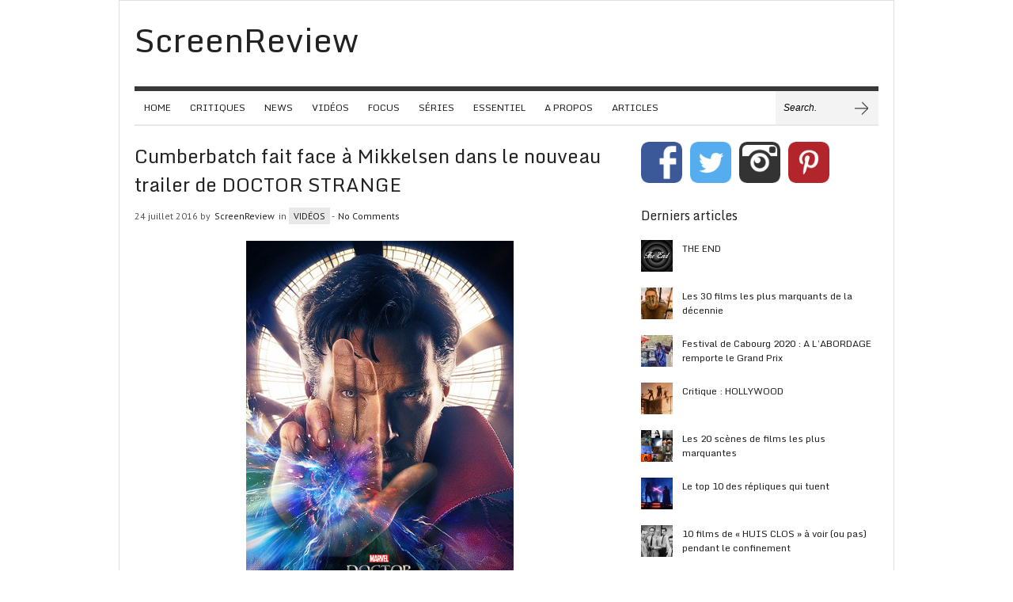

--- FILE ---
content_type: text/html; charset=UTF-8
request_url: http://www.screenreview.fr/cumberbatch-fait-face-a-mikkelsen-dans-le-nouveau-trailer-bande-annonce-video-de-doctor-strange/
body_size: 12656
content:
<!doctype html>  
  
<html lang="fr-FR">  
<head>  
    
    <meta charset="UTF-8">
    <meta name="viewport" content="width=device-width, initial-scale=1">    <title>Cumberbatch fait face à Mikkelsen dans le nouveau trailer de DOCTOR STRANGE | ScreenReview</title>
    
    <!-- CSS -->
    <link rel="stylesheet" type="text/css" href="http://www.screenreview.fr/wp-content/themes/brennuis/style.css" media="screen" />
    <link rel="stylesheet" type="text/css" href="http://www.screenreview.fr/wp-content/themes/brennuis/css/light/light.css" media="screen" /><link rel="stylesheet" type="text/css" href="http://www.screenreview.fr/wp-content/themes/brennuis/css/custom-theme/theme.css" media="screen" /><style type='text/css'>body { background-color: #fff; background-image: url('http://screenreview.fr/wp-content/uploads/2013/01/blanc.jpg'); } </style>    <link rel="stylesheet" type="text/css" href="http://www.screenreview.fr/wp-content/themes/brennuis/css/media-queries.css" media="screen" />    
    <!-- Fonts -->
   <link href="http://fonts.googleapis.com/css?family=Monda" rel="stylesheet"><link href="http://fonts.googleapis.com/css?family=PT+Sans" rel="stylesheet"><style type="text/css">
			body { font-family: 'PT Sans', Helvetica, Arial, sans-serif; }
			h1, h2, h3, h4, h5, h6, blockquote, nav a, .score, .ln-social-widget .number { font-family: 'Monda', Helvetica, Arial, serif }
		  </style>    
    <!-- Pingback -->
    <link rel="pingback" href="http://www.screenreview.fr/xmlrpc.php" />

      
	<!-- RSS -->
	<link rel="alternate" type="application/rss+xml" title="ScreenReview RSS Feed" href="http://www.screenreview.fr/feed/"/>	
   	<!-- Header Hook -->
	<link rel='dns-prefetch' href='//s.w.org' />
<link rel="alternate" type="application/rss+xml" title="ScreenReview &raquo; Flux" href="http://www.screenreview.fr/feed/" />
<link rel="alternate" type="application/rss+xml" title="ScreenReview &raquo; Flux des commentaires" href="http://www.screenreview.fr/comments/feed/" />
<link rel="alternate" type="application/rss+xml" title="ScreenReview &raquo; Cumberbatch fait face à Mikkelsen dans le nouveau trailer de DOCTOR STRANGE Flux des commentaires" href="http://www.screenreview.fr/cumberbatch-fait-face-a-mikkelsen-dans-le-nouveau-trailer-bande-annonce-video-de-doctor-strange/feed/" />
		<script type="text/javascript">
			window._wpemojiSettings = {"baseUrl":"https:\/\/s.w.org\/images\/core\/emoji\/11.2.0\/72x72\/","ext":".png","svgUrl":"https:\/\/s.w.org\/images\/core\/emoji\/11.2.0\/svg\/","svgExt":".svg","source":{"concatemoji":"http:\/\/www.screenreview.fr\/wp-includes\/js\/wp-emoji-release.min.js?ver=5.1.21"}};
			!function(e,a,t){var n,r,o,i=a.createElement("canvas"),p=i.getContext&&i.getContext("2d");function s(e,t){var a=String.fromCharCode;p.clearRect(0,0,i.width,i.height),p.fillText(a.apply(this,e),0,0);e=i.toDataURL();return p.clearRect(0,0,i.width,i.height),p.fillText(a.apply(this,t),0,0),e===i.toDataURL()}function c(e){var t=a.createElement("script");t.src=e,t.defer=t.type="text/javascript",a.getElementsByTagName("head")[0].appendChild(t)}for(o=Array("flag","emoji"),t.supports={everything:!0,everythingExceptFlag:!0},r=0;r<o.length;r++)t.supports[o[r]]=function(e){if(!p||!p.fillText)return!1;switch(p.textBaseline="top",p.font="600 32px Arial",e){case"flag":return s([55356,56826,55356,56819],[55356,56826,8203,55356,56819])?!1:!s([55356,57332,56128,56423,56128,56418,56128,56421,56128,56430,56128,56423,56128,56447],[55356,57332,8203,56128,56423,8203,56128,56418,8203,56128,56421,8203,56128,56430,8203,56128,56423,8203,56128,56447]);case"emoji":return!s([55358,56760,9792,65039],[55358,56760,8203,9792,65039])}return!1}(o[r]),t.supports.everything=t.supports.everything&&t.supports[o[r]],"flag"!==o[r]&&(t.supports.everythingExceptFlag=t.supports.everythingExceptFlag&&t.supports[o[r]]);t.supports.everythingExceptFlag=t.supports.everythingExceptFlag&&!t.supports.flag,t.DOMReady=!1,t.readyCallback=function(){t.DOMReady=!0},t.supports.everything||(n=function(){t.readyCallback()},a.addEventListener?(a.addEventListener("DOMContentLoaded",n,!1),e.addEventListener("load",n,!1)):(e.attachEvent("onload",n),a.attachEvent("onreadystatechange",function(){"complete"===a.readyState&&t.readyCallback()})),(n=t.source||{}).concatemoji?c(n.concatemoji):n.wpemoji&&n.twemoji&&(c(n.twemoji),c(n.wpemoji)))}(window,document,window._wpemojiSettings);
		</script>
		<style type="text/css">
img.wp-smiley,
img.emoji {
	display: inline !important;
	border: none !important;
	box-shadow: none !important;
	height: 1em !important;
	width: 1em !important;
	margin: 0 .07em !important;
	vertical-align: -0.1em !important;
	background: none !important;
	padding: 0 !important;
}
</style>
	<link rel='stylesheet' id='wp-block-library-css'  href='http://www.screenreview.fr/wp-includes/css/dist/block-library/style.min.css?ver=5.1.21' type='text/css' media='all' />
<link rel='stylesheet' id='jpibfi-style-css'  href='http://www.screenreview.fr/wp-content/plugins/jquery-pin-it-button-for-images/css/client.css?ver=3.0.6' type='text/css' media='all' />
<link rel='stylesheet' id='blog-fancybox-css'  href='http://www.screenreview.fr/wp-content/themes/brennuis/css/fancybox/jquery.fancybox-1.3.4.css?ver=1.0' type='text/css' media='screen' />
<link rel='stylesheet' id='ln-flexslider-css'  href='http://www.screenreview.fr/wp-content/themes/brennuis/css/flexslider.css?ver=1.0' type='text/css' media='screen' />
<script type='text/javascript' src='http://www.screenreview.fr/wp-includes/js/jquery/jquery.js?ver=1.12.4'></script>
<script type='text/javascript' src='http://www.screenreview.fr/wp-includes/js/jquery/jquery-migrate.min.js?ver=1.4.1'></script>
<script type='text/javascript' src='http://www.screenreview.fr/wp-content/themes/brennuis/js/superfish.js?ver=5.1.21'></script>
<script type='text/javascript' src='http://www.screenreview.fr/wp-content/themes/brennuis/js/modernizr-2.0.6.js?ver=5.1.21'></script>
<script type='text/javascript' src='http://www.screenreview.fr/wp-content/themes/brennuis/js/jquery.easing.1.3.js?ver=5.1.21'></script>
<script type='text/javascript' src='http://www.screenreview.fr/wp-content/themes/brennuis/js/jquery.backstretch.min.js?ver=5.1.21'></script>
<script type='text/javascript' src='http://www.screenreview.fr/wp-content/themes/brennuis/js/jquery.validate.min.js?ver=5.1.21'></script>
<script type='text/javascript' src='http://www.screenreview.fr/wp-content/themes/brennuis/js/jquery.fancybox-1.3.4.pack.js?ver=5.1.21'></script>
<script type='text/javascript' src='http://www.screenreview.fr/wp-content/themes/brennuis/js/jquery.flexslider-min.js?ver=5.1.21'></script>
<link rel='https://api.w.org/' href='http://www.screenreview.fr/wp-json/' />
<link rel="EditURI" type="application/rsd+xml" title="RSD" href="http://www.screenreview.fr/xmlrpc.php?rsd" />
<link rel="wlwmanifest" type="application/wlwmanifest+xml" href="http://www.screenreview.fr/wp-includes/wlwmanifest.xml" /> 
<link rel='prev' title='Un trailer plein de magie pour le KING ARTHUR de Guy Ritchie' href='http://www.screenreview.fr/un-trailer-bande-annonce-video-plein-de-magie-pour-le-king-arthur-de-guy-ritchie/' />
<link rel='next' title='Critique : LE BGG &#8211; LE BON GROS GÉANT' href='http://www.screenreview.fr/critique-film-le-bgg-le-bon-gros-geant-the-bfg/' />
<meta name="generator" content="WordPress 5.1.21" />
<link rel="canonical" href="http://www.screenreview.fr/cumberbatch-fait-face-a-mikkelsen-dans-le-nouveau-trailer-bande-annonce-video-de-doctor-strange/" />
<link rel='shortlink' href='http://www.screenreview.fr/?p=23423' />
<link rel="alternate" type="application/json+oembed" href="http://www.screenreview.fr/wp-json/oembed/1.0/embed?url=http%3A%2F%2Fwww.screenreview.fr%2Fcumberbatch-fait-face-a-mikkelsen-dans-le-nouveau-trailer-bande-annonce-video-de-doctor-strange%2F" />
<link rel="alternate" type="text/xml+oembed" href="http://www.screenreview.fr/wp-json/oembed/1.0/embed?url=http%3A%2F%2Fwww.screenreview.fr%2Fcumberbatch-fait-face-a-mikkelsen-dans-le-nouveau-trailer-bande-annonce-video-de-doctor-strange%2F&#038;format=xml" />
<style type="text/css">
	a.pinit-button.custom span {
		}

	.pinit-hover {
		opacity: 0.5 !important;
		filter: alpha(opacity=50) !important;
	}
	a.pinit-button {
	border-bottom: 0 !important;
	box-shadow: none !important;
	margin-bottom: 0 !important;
}
a.pinit-button::after {
    display: none;
}</style>
		
	<!-- GOOGLE ANALYTICS BEGIN -->
<script type="text/javascript">
  var _gaq = _gaq || [];
  _gaq.push(['_setAccount', 'UA-38183900-1']);
  _gaq.push(['_trackPageview']);
  (function() {
    var ga = document.createElement('script'); ga.type = 'text/javascript'; ga.async = true;
    ga.src = ('https:' == document.location.protocol ? 'https://ssl' : 'http://www') + '.google-analytics.com/ga.js';
    var s = document.getElementsByTagName('script')[0]; s.parentNode.insertBefore(ga, s);
  })();
</script>
	<!-- GOOGLE ANALYTICS END -->

	<!-- FACEBOOK META BEGIN -->
	<meta property="og:title" content="  Cumberbatch fait face à Mikkelsen dans le nouveau trailer de DOCTOR STRANGE | ScreenReview" />
	<meta property="og:url" content="http://www.screenreview.fr/cumberbatch-fait-face-a-mikkelsen-dans-le-nouveau-trailer-bande-annonce-video-de-doctor-strange/" />
	<meta property="og:description" content="Un peu d&rsquo;Inception, de Matrix et de Batman et vous obtenez Doctor Strange. Même si le tout paraît peu original, le casting est assez exceptionnel pour qu&rsquo;on se laisse séduire par ce nouveau super héros Marvel : un talentueux neurochirurgien qui, après un tragique accident de voiture, doit mettre son... Read More &rarr;
" />
	<meta property="og:image" content="http://www.screenreview.fr/wp-content/uploads/2016/07/Capture-d’écran-2016-07-24-à-15.20.44-150x150.png" />
	<meta property="og:type" content="article" />
	<!-- FACEBOOK META END -->

<meta name="p:domain_verify" content="5637350824d0256f88ba1f57de1facd7"/>
	
</head>  
<body class="post-template-default single single-post postid-23423 single-format-standard" >  

    
    <section id="wrapper">

        <!-- Top Section -->
        <section id="top-section">
            
            <nav id="top-nav" class="top-navigation">
                <ul id="menu-menu-principal" class="menu"><li id="menu-item-5"><a title="HOME" href="http://screenreview.fr/">HOME</a></li>
<li id="menu-item-8"><a title="Critiques" href="http://www.screenreview.fr/category/critiques/">CRITIQUES</a></li>
<li id="menu-item-6"><a title="News" href="http://www.screenreview.fr/category/news/">NEWS</a></li>
<li id="menu-item-7"><a title="Videos" href="http://www.screenreview.fr/category/videos/">VIDÉOS</a></li>
<li id="menu-item-10"><a title="FOCUS" href="http://www.screenreview.fr/category/focus/">FOCUS</a></li>
<li id="menu-item-19996"><a href="http://www.screenreview.fr/category/series-2/">SÉRIES</a></li>
<li id="menu-item-12078"><a href="http://www.screenreview.fr/category/essentiel/">ESSENTIEL</a></li>
<li id="menu-item-811" class="menu-item menu-item-type-post_type menu-item-object-page menu-item-811 default"><a title="A PROPOS" href="http://www.screenreview.fr/a-propos/">A PROPOS</a></li>
<li id="menu-item-9"><a title="CV" href="http://www.screenreview.fr/category/articles/">ARTICLES</a></li>
</ul> 
            </nav>

            <select id="mobile-top-nav" class="responsive-menu"><option value="#"> - Top Navigation</option> <option value="http://screenreview.fr/" >HOME</option><option value="http://www.screenreview.fr/category/critiques/" >CRITIQUES</option><option value="http://www.screenreview.fr/category/news/" >NEWS</option><option value="http://www.screenreview.fr/category/videos/" >VIDÉOS</option><option value="http://www.screenreview.fr/category/focus/" >FOCUS</option><option value="http://www.screenreview.fr/category/series-2/" >SÉRIES</option><option value="http://www.screenreview.fr/category/essentiel/" >ESSENTIEL</option><option value="http://www.screenreview.fr/a-propos/" >A PROPOS</option><option value="http://www.screenreview.fr/category/articles/" >ARTICLES</option> </select>
            <div class="main-social-icons">
                <ul><li><a class="no-eff" href="https://twitter.com/TD_ScreenReview" title="Twitter" target="_blank"><img src="http://www.screenreview.fr/wp-content/themes/brennuis/images/light/social/picons03.png" alt="twitter"/></a></li><li><a class="no-eff" href="https://www.facebook.com/Screenreview/" title="Facebook" target="_blank"><img src="http://www.screenreview.fr/wp-content/themes/brennuis/images/light/social/picons06.png" alt="facebook"/></a></li></ul>            </div>
            <div class="clear"></div>

        </section>

        <section id="main-content">
            
            <!-- Header -->
            <header id="main-header">
                <div id="logo">
                    <a href="http://www.screenreview.fr" class="no-eff"><h1>ScreenReview</h1></a>                                    </div>
                            </header>

            <!-- Navigation -->
            <nav id="main-nav-wrapper">
                <div class="menu-menu-principal-container"><ul id="main-nav" class="menu"><li><a title="HOME" href="http://screenreview.fr/">HOME</a></li>
<li><a title="Critiques" href="http://www.screenreview.fr/category/critiques/">CRITIQUES</a></li>
<li><a title="News" href="http://www.screenreview.fr/category/news/">NEWS</a></li>
<li><a title="Videos" href="http://www.screenreview.fr/category/videos/">VIDÉOS</a></li>
<li><a title="FOCUS" href="http://www.screenreview.fr/category/focus/">FOCUS</a></li>
<li><a href="http://www.screenreview.fr/category/series-2/">SÉRIES</a></li>
<li><a href="http://www.screenreview.fr/category/essentiel/">ESSENTIEL</a></li>
<li class="menu-item menu-item-type-post_type menu-item-object-page menu-item-811 default"><a title="A PROPOS" href="http://www.screenreview.fr/a-propos/">A PROPOS</a></li>
<li><a title="CV" href="http://www.screenreview.fr/category/articles/">ARTICLES</a></li>
</ul></div><select id="mobile-main-nav" class="responsive-menu"><option value="#"> - Navigation</option> <option value="http://screenreview.fr/" >HOME</option><option value="http://www.screenreview.fr/category/critiques/" >CRITIQUES</option><option value="http://www.screenreview.fr/category/news/" >NEWS</option><option value="http://www.screenreview.fr/category/videos/" >VIDÉOS</option><option value="http://www.screenreview.fr/category/focus/" >FOCUS</option><option value="http://www.screenreview.fr/category/series-2/" >SÉRIES</option><option value="http://www.screenreview.fr/category/essentiel/" >ESSENTIEL</option><option value="http://www.screenreview.fr/a-propos/" >A PROPOS</option><option value="http://www.screenreview.fr/category/articles/" >ARTICLES</option> </select>                <div class="main-search">
                    <form method="get" id="searchform" action="http://www.screenreview.fr/">
                        <input type="text" name="s" value="Search." onfocus="if(this.value==this.defaultValue){this.value=''}" onblur="if(this.value==''){this.value=this.defaultValue}"/>
                        <input type="submit" id="main-search-button" class="main-search-button" value=""/>
                    </form>
                </div>
            </nav>
            <div class="clear"></div>
    <!-- Content -->
    <section class="content right-sidebar">
   		 	
   		 							
					    		
	    			<h2 class="page-title">Cumberbatch fait face à Mikkelsen dans le nouveau trailer de DOCTOR STRANGE</h2>
	    		
	    			    	
	    	
	    	<div class="ln-single-meta">
	    		24 juillet 2016 by <a href="http://www.screenreview.fr/author/admin/" title="Articles par ScreenReview" rel="author">ScreenReview</a> in   
	    		<span class="ln-post-categories"><a href="http://www.screenreview.fr/category/videos/" rel="category tag">VIDÉOS</a></span>
	    		- <a href="http://www.screenreview.fr/cumberbatch-fait-face-a-mikkelsen-dans-le-nouveau-trailer-bande-annonce-video-de-doctor-strange/#comments">No Comments</a>
	    	</div>

		

		    	
					
					<div class="ln-single-content">
						<input class="jpibfi" type="hidden"><p><a class="no-eff img-link lightbox" href="http://www.screenreview.fr/wp-content/uploads/2016/07/Doctor-Strange.jpg"><img class="size-full wp-image-23424 aligncenter" src="http://www.screenreview.fr/wp-content/uploads/2016/07/Doctor-Strange.jpg" alt="Doctor Strange" width="338" height="500" srcset="http://www.screenreview.fr/wp-content/uploads/2016/07/Doctor-Strange.jpg 338w, http://www.screenreview.fr/wp-content/uploads/2016/07/Doctor-Strange-250x369.jpg 250w, http://www.screenreview.fr/wp-content/uploads/2016/07/Doctor-Strange-125x184.jpg 125w" sizes="(max-width: 338px) 100vw, 338px" data-jpibfi-post-excerpt="" data-jpibfi-post-url="http://www.screenreview.fr/cumberbatch-fait-face-a-mikkelsen-dans-le-nouveau-trailer-bande-annonce-video-de-doctor-strange/" data-jpibfi-post-title="Cumberbatch fait face à Mikkelsen dans le nouveau trailer de DOCTOR STRANGE" data-jpibfi-src="http://www.screenreview.fr/wp-content/uploads/2016/07/Doctor-Strange.jpg" ></a></p>
<p>Un peu d&rsquo;<a href="http://chroniquescinephile.blogspot.fr/2010/07/inception.html" target="_blank">Inception</a>, de Matrix et de Batman et vous obtenez <strong>Doctor Strange</strong>. Même si le tout paraît peu original, le casting est assez exceptionnel pour qu&rsquo;on se laisse séduire par ce nouveau super héros Marvel : un talentueux neurochirurgien qui, après un tragique accident de voiture, doit mettre son ego de côté et apprendre les secrets d&rsquo;un monde caché de mysticisme et de dimensions alternatives.</p>
<p><strong>Sortie</strong> : 26 octobre 2016<br />
<strong>De</strong> : Scott Derrickson<br />
<strong>Avec</strong> : Benedict Cumberbatch, Mads Mikkelsen, Tilda Swinton, Rachel McAdams, Chiwetel Ejiofor, Benedict Wong&#8230;</p>
<p><iframe src="https://www.youtube.com/embed/HSzx-zryEgM" width="560" height="400" frameborder="0" allowfullscreen="allowfullscreen"></iframe></p>
					</div>

		<section class="ln-post-tags ln-col-full"><a href="http://www.screenreview.fr/tag/bande-annonce/" rel="tag">Bande annonce</a> <a href="http://www.screenreview.fr/tag/benedict-cumberbatch/" rel="tag">Benedict Cumberbatch</a> <a href="http://www.screenreview.fr/tag/benedict-wong/" rel="tag">Benedict Wong</a> <a href="http://www.screenreview.fr/tag/chiwetel-ejiofor/" rel="tag">Chiwetel Ejiofor</a> <a href="http://www.screenreview.fr/tag/comic-con/" rel="tag">Comic Con</a> <a href="http://www.screenreview.fr/tag/comic-con-2016/" rel="tag">Comic Con 2016</a> <a href="http://www.screenreview.fr/tag/doctor-strange/" rel="tag">Doctor Strange</a> <a href="http://www.screenreview.fr/tag/mads-mikkelsen/" rel="tag">Mads Mikkelsen</a> <a href="http://www.screenreview.fr/tag/marvel/" rel="tag">Marvel</a> <a href="http://www.screenreview.fr/tag/rachel-mcadams/" rel="tag">Rachel McAdams</a> <a href="http://www.screenreview.fr/tag/scott-derrickson/" rel="tag">Scott Derrickson</a> <a href="http://www.screenreview.fr/tag/tilda-swinton/" rel="tag">Tilda Swinton</a> <a href="http://www.screenreview.fr/tag/trailer/" rel="tag">Trailer</a> <a href="http://www.screenreview.fr/tag/video/" rel="tag">Video</a></section><section class="ln-post-share ln-col-full">
				<ul><li><a class="no-eff" href="http://pinterest.com/pin/create/button/?url=http%3A%2F%2Fwww.screenreview.fr%2Fcumberbatch-fait-face-a-mikkelsen-dans-le-nouveau-trailer-bande-annonce-video-de-doctor-strange%2F&amp;media=http%3A%2F%2Fwww.screenreview.fr%2Fwp-content%2Fuploads%2F2016%2F07%2FCapture-d%E2%80%99e%CC%81cran-2016-07-24-a%CC%80-15.20.44.png&amp;description=Un+peu+d%26rsquo%3BInception%2C+de+Matrix+et+de+Batman+et+vous+obtenez+Doctor+Strange.+M%C3%AAme+si+le+tout+para%C3%AEt+peu+original%2C+le+casting+est+assez+exceptionnel+pour+qu%26rsquo%3Bon+se+laisse+s%C3%A9duire+par+ce+nouveau+super+h%C3%A9ros+Marvel+%3A+un+talentueux+neurochirurgien+qui%2C+apr%C3%A8s+un+tragique+accident+de+voiture%2C+doit+mettre+son...+%3Ca+href%3D%22http%3A%2F%2Fwww.screenreview.fr%2Fcumberbatch-fait-face-a-mikkelsen-dans-le-nouveau-trailer-bande-annonce-video-de-doctor-strange%2F%22%3ERead+More+%26rarr%3B%3C%2Fa%3E" target="blank" title="Share on Pinterest"><img src="http://www.screenreview.fr/wp-content/themes/brennuis/images/light/social/pinterest-big.png" alt="pinterest"/></a></li><li><a class="no-eff" href="http://www.facebook.com/share.php?u=http://www.screenreview.fr/cumberbatch-fait-face-a-mikkelsen-dans-le-nouveau-trailer-bande-annonce-video-de-doctor-strange/" target="blank" title="Share on Facebook"><img src="http://www.screenreview.fr/wp-content/themes/brennuis/images/light/social/picons36.png" alt="facebook"/></a></li><li><a class="no-eff" href="http://twitter.com/home?status=Cumberbatch+fait+face+%C3%A0+Mikkelsen+dans+le+nouveau+trailer+de+DOCTOR+STRANGE%20-%20http://www.screenreview.fr/cumberbatch-fait-face-a-mikkelsen-dans-le-nouveau-trailer-bande-annonce-video-de-doctor-strange/" target="blank" title="Share on Twitter"><img src="http://www.screenreview.fr/wp-content/themes/brennuis/images/light/social/picons33.png" alt="twitter"/></a></li><li><a class="no-eff" href="http://www.google.com/bookmarks/mark?op=edit&amp;bkmk=http://www.screenreview.fr/cumberbatch-fait-face-a-mikkelsen-dans-le-nouveau-trailer-bande-annonce-video-de-doctor-strange/&amp;title=Cumberbatch+fait+face+%C3%A0+Mikkelsen+dans+le+nouveau+trailer+de+DOCTOR+STRANGE" target="blank" title="Share on Google"><img src="http://www.screenreview.fr/wp-content/themes/brennuis/images/light/social/picons39.png" alt="google"/></a></li></ul>
			  </section>	
	<section class="ln-post-navigation ln-col-full">
		
				<div class="ln-post-link prev ln-col-half">
			<span>Previous Story</span>
			<h5><a href="http://www.screenreview.fr/?p=23414" title="Un trailer plein de magie pour le KING ARTHUR de Guy Ritchie">Un trailer plein de magie pour le KING ARTHUR de Guy Ritchie</a></h5>
		</div>
		
				<div class="ln-post-link next ln-col-half last-item">
			<span>Next Story</span>
			<h5><a href="http://www.screenreview.fr/?p=23293" title="Critique : LE BGG - LE BON GROS GÉANT">Critique : LE BGG - LE BON GROS GÉANT</a></h5>
		</div>
				
		<div class="clear"></div>
	</section>


		<section class="ln-carousel-module ln-col-full">

			<div class="section-head">
				<h3>Related Posts</h3>
				<div class="section-line"></div>
			</div>

			<div class="ln-carousel">
				<div class="control prev"><span></span></div>
				<div class="slider-wrapper">
					<ul style="width: 1000px;">
					<li>
						<article class="carousel-article">
						<a href="http://www.screenreview.fr/une-1e-bande-annonce-pleine-daction-pour-trailer-le-labyrinthe-la-terre-brulee/" title="Une 1e bande annonce pleine d&rsquo;action pour LE LABYRINTHE : LA TERRE BRÛLÉE" class="no-eff"><div class="img-wrapper post-img">
    						<input class="jpibfi" type="hidden"><img width="160" height="100" src="http://www.screenreview.fr/wp-content/uploads/2015/05/mr4-160x100.jpg" class="attachment-carousel-featured-img size-carousel-featured-img wp-post-image" alt="" data-jpibfi-post-excerpt="" data-jpibfi-post-url="http://www.screenreview.fr/une-1e-bande-annonce-pleine-daction-pour-trailer-le-labyrinthe-la-terre-brulee/" data-jpibfi-post-title="Une 1e bande annonce pleine d&rsquo;action pour LE LABYRINTHE : LA TERRE BRÛLÉE" data-jpibfi-src="http://www.screenreview.fr/wp-content/uploads/2015/05/mr4-160x100.jpg" >
    						<div class="img-hover"></div></div></a>
    						<h6><a href="http://www.screenreview.fr/une-1e-bande-annonce-pleine-daction-pour-trailer-le-labyrinthe-la-terre-brulee/" title="Une 1e bande annonce pleine d&rsquo;action pour LE LABYRINTHE : LA TERRE BRÛLÉE">Une 1e bande annonce pleine d&rsquo;action pour LE LABYRINTHE : LA TERRE BRÛLÉE</a></h6>
						</article>
						</li><li>
						<article class="carousel-article">
						<a href="http://www.screenreview.fr/les-ames-vagabondes-la-bande-annonce-trailer-vost/" title="LES ÂMES VAGABONDES : la bande annonce (vost)" class="no-eff"><div class="img-wrapper post-img">
    						<input class="jpibfi" type="hidden"><img width="160" height="100" src="http://www.screenreview.fr/wp-content/uploads/2012/11/Les-âmes-vagabondes-160x100.jpg" class="attachment-carousel-featured-img size-carousel-featured-img wp-post-image" alt="" data-jpibfi-post-excerpt="" data-jpibfi-post-url="http://www.screenreview.fr/les-ames-vagabondes-la-bande-annonce-trailer-vost/" data-jpibfi-post-title="LES ÂMES VAGABONDES : la bande annonce (vost)" data-jpibfi-src="http://www.screenreview.fr/wp-content/uploads/2012/11/Les-âmes-vagabondes-160x100.jpg" >
    						<div class="img-hover"></div></div></a>
    						<h6><a href="http://www.screenreview.fr/les-ames-vagabondes-la-bande-annonce-trailer-vost/" title="LES ÂMES VAGABONDES : la bande annonce (vost)">LES ÂMES VAGABONDES : la bande annonce (vost)</a></h6>
						</article>
						</li><li>
						<article class="carousel-article">
						<a href="http://www.screenreview.fr/dans-room-brie-larson-se-bat-avec-son-fils-pour-retrouver-la-liberte/" title="Dans ROOM, Brie Larson se bat avec son fils pour retrouver la liberté" class="no-eff"><div class="img-wrapper post-img">
    						<input class="jpibfi" type="hidden"><img width="160" height="100" src="http://www.screenreview.fr/wp-content/uploads/2016/02/Room1-160x100.jpg" class="attachment-carousel-featured-img size-carousel-featured-img wp-post-image" alt="" data-jpibfi-post-excerpt="" data-jpibfi-post-url="http://www.screenreview.fr/dans-room-brie-larson-se-bat-avec-son-fils-pour-retrouver-la-liberte/" data-jpibfi-post-title="Dans ROOM, Brie Larson se bat avec son fils pour retrouver la liberté" data-jpibfi-src="http://www.screenreview.fr/wp-content/uploads/2016/02/Room1-160x100.jpg" >
    						<div class="img-hover"></div></div></a>
    						<h6><a href="http://www.screenreview.fr/dans-room-brie-larson-se-bat-avec-son-fils-pour-retrouver-la-liberte/" title="Dans ROOM, Brie Larson se bat avec son fils pour retrouver la liberté">Dans ROOM, Brie Larson se bat avec son fils pour retrouver la liberté</a></h6>
						</article>
						</li><li>
						<article class="carousel-article">
						<a href="http://www.screenreview.fr/the-amazing-spider-man-le-destin-dun-heros-une-video-bande-annonce-trailer-de-plus-de-3-minutes/" title="THE AMAZING SPIDER-MAN : &#8211; Le Destin d&rsquo;un héros : une vidéo de plus de 3 minutes" class="no-eff"><div class="img-wrapper post-img">
    						<input class="jpibfi" type="hidden"><img width="160" height="100" src="http://www.screenreview.fr/wp-content/uploads/2014/02/Spider-Man-160x100.jpg" class="attachment-carousel-featured-img size-carousel-featured-img wp-post-image" alt="" data-jpibfi-post-excerpt="" data-jpibfi-post-url="http://www.screenreview.fr/the-amazing-spider-man-le-destin-dun-heros-une-video-bande-annonce-trailer-de-plus-de-3-minutes/" data-jpibfi-post-title="THE AMAZING SPIDER-MAN : &#8211; Le Destin d&rsquo;un héros : une vidéo de plus de 3 minutes" data-jpibfi-src="http://www.screenreview.fr/wp-content/uploads/2014/02/Spider-Man-160x100.jpg" >
    						<div class="img-hover"></div></div></a>
    						<h6><a href="http://www.screenreview.fr/the-amazing-spider-man-le-destin-dun-heros-une-video-bande-annonce-trailer-de-plus-de-3-minutes/" title="THE AMAZING SPIDER-MAN : &#8211; Le Destin d&rsquo;un héros : une vidéo de plus de 3 minutes">THE AMAZING SPIDER-MAN : &#8211; Le Destin d&rsquo;un héros : une vidéo de plus de 3 minutes</a></h6>
						</article>
						</li><li>
						<article class="carousel-article">
						<a href="http://www.screenreview.fr/le-trailer-final-incroyable-de-mad-max-fury-road/" title="Le trailer final incroyable de MAD MAX : FURY ROAD" class="no-eff"><div class="img-wrapper post-img">
    						<input class="jpibfi" type="hidden"><img width="160" height="100" src="http://www.screenreview.fr/wp-content/uploads/2015/04/mm3-160x100.jpg" class="attachment-carousel-featured-img size-carousel-featured-img wp-post-image" alt="" data-jpibfi-post-excerpt="" data-jpibfi-post-url="http://www.screenreview.fr/le-trailer-final-incroyable-de-mad-max-fury-road/" data-jpibfi-post-title="Le trailer final incroyable de MAD MAX : FURY ROAD" data-jpibfi-src="http://www.screenreview.fr/wp-content/uploads/2015/04/mm3-160x100.jpg" >
    						<div class="img-hover"></div></div></a>
    						<h6><a href="http://www.screenreview.fr/le-trailer-final-incroyable-de-mad-max-fury-road/" title="Le trailer final incroyable de MAD MAX : FURY ROAD">Le trailer final incroyable de MAD MAX : FURY ROAD</a></h6>
						</article>
						</li>					</ul>
				</div>
				<div class="control next"><span></span></div>
			</div>
			<div class="clear"></div>
		
		</section>

		


	<div id="respond" class="comment-respond">
		<h3 id="reply-title" class="comment-reply-title"></h3><div class="section-head">			
												<h3>Leave a Comment</h3>
												<div class="section-line"></div>
											</div><h3> <small><a rel="nofollow" id="cancel-comment-reply-link" href="/cumberbatch-fait-face-a-mikkelsen-dans-le-nouveau-trailer-bande-annonce-video-de-doctor-strange/#respond" style="display:none;">Annuler la réponse</a></small></h3>			<form action="http://www.screenreview.fr/wp-comments-post.php" method="post" id="commentform" class="comment-form">
				<textarea aria-required="true" class="required" name="comment" rows="9" cols="10" id="comment" onfocus="if(this.value==this.defaultValue){this.value=''}" onblur="if(this.value==''){this.value=this.defaultValue}">Add Your Comment</textarea><div>  
						<input type="text" name="author" id="comment_name" class="required" aria-required="true" size="30" value=""/>
						<label for="comment_name">Name*</label>
					 </div>
<div>
						<input type="email" name="email" id="comment_email" class="required email" aria-required="true" size="30" value=""/>
						<label for="comment_email">Email*</label>
					</div>
<div>
						<input type="text" name="url" id="comment_url" value=""/>
						<label for="comment_url">Website</label>
					 </div>
<p class="comment-form-cookies-consent"><input id="wp-comment-cookies-consent" name="wp-comment-cookies-consent" type="checkbox" value="yes" /><label for="wp-comment-cookies-consent">Enregistrer mon nom, mon e-mail et mon site web dans le navigateur pour mon prochain commentaire.</label></p>
<p class="form-submit"><input name="submit" type="submit" id="submit" class="submit" value="Add Comment" /> <input type='hidden' name='comment_post_ID' value='23423' id='comment_post_ID' />
<input type='hidden' name='comment_parent' id='comment_parent' value='0' />
</p><p style="display: none;"><input type="hidden" id="akismet_comment_nonce" name="akismet_comment_nonce" value="c137c64569" /></p><p style="display: none;"><input type="hidden" id="ak_js" name="ak_js" value="7"/></p>			</form>
			</div><!-- #respond -->
	
    </section>

<aside id="content-sidebar">
<div id="text-12" class="sidebar-widget widget_text">			<div class="textwidget"><div id="social-button">
	<a href="http://www.facebook.com/Screenreview" target="_blank" class="social-bt"><img src="http://www.screenreview.fr/wp-content/themes/brennuis/images/light/social_fb.png" border="0px" /></a>
	<a href="https://twitter.com/Tiffouille_13" target="_blank" class="social-bt"><img src="http://www.screenreview.fr/wp-content/themes/brennuis/images/light/social_tw.png" border="0px" /></a>
	<a href="https://www.instagram.com/tiffouille_13/" target="_blank" class="social-bt"><img src="http://www.screenreview.fr/wp-content/themes/brennuis/images/light/social_ig.png" border="0px" /></a>
	<a href="https://fr.pinterest.com/ScreenReview/" target="_blank" class="social-bt"><img src="http://www.screenreview.fr/wp-content/themes/brennuis/images/light/social_pt.png" border="0px" /></a>
</div></div>
		</div><div id="text-11" class="sidebar-widget widget_text">			<div class="textwidget"><div id="google_translate_element"></div><script type="text/javascript">
function googleTranslateElementInit() {
  new google.translate.TranslateElement({pageLanguage: 'fr'}, 'google_translate_element');
}
</script><script type="text/javascript" src="//translate.google.com/translate_a/element.js?cb=googleTranslateElementInit"></script>
        </div>
		</div><div id="ln_recent_posts_widget-2" class="sidebar-widget ln-recent-posts-wg"><h4>Derniers articles</h4>	

	<ul class="small-articles">
			<li ><a href="http://www.screenreview.fr/the-end/" title="THE END" class="no-eff"><img class="small-article-img" src="http://www.screenreview.fr/wp-content/uploads/2020/08/The-End-40x40.jpg" alt="THE END"/></a><div class="title"><h5><a href="http://www.screenreview.fr/the-end/" title="THE END">THE END</a></h5></div></li><li ><a href="http://www.screenreview.fr/les-30-films-les-plus-marquants-vus-au-cinema-ces-10-dernieres-annees/" title="Les 30 films les plus marquants de la décennie" class="no-eff"><img class="small-article-img" src="http://www.screenreview.fr/wp-content/uploads/2020/07/mad-max-40x40.jpg" alt="Les 30 films les plus marquants de la décennie"/></a><div class="title"><h5><a href="http://www.screenreview.fr/les-30-films-les-plus-marquants-vus-au-cinema-ces-10-dernieres-annees/" title="Les 30 films les plus marquants de la décennie">Les 30 films les plus marquants de la décennie</a></h5></div></li><li ><a href="http://www.screenreview.fr/festival-de-cabourg-2020-a-labordage-remporte-le-grand-prix/" title="Festival de Cabourg 2020 : A L&rsquo;ABORDAGE remporte le Grand Prix" class="no-eff"><img class="small-article-img" src="http://www.screenreview.fr/wp-content/uploads/2020/07/a-labordage-40x40.jpg" alt="Festival de Cabourg 2020 : A L&rsquo;ABORDAGE remporte le Grand Prix"/></a><div class="title"><h5><a href="http://www.screenreview.fr/festival-de-cabourg-2020-a-labordage-remporte-le-grand-prix/" title="Festival de Cabourg 2020 : A L&rsquo;ABORDAGE remporte le Grand Prix">Festival de Cabourg 2020 : A L&rsquo;ABORDAGE remporte le Grand Prix</a></h5></div></li><li ><a href="http://www.screenreview.fr/critique-serie-netflix-hollywood/" title="Critique : HOLLYWOOD" class="no-eff"><img class="small-article-img" src="http://www.screenreview.fr/wp-content/uploads/2020/05/Hollywood3-40x40.jpg" alt="Critique : HOLLYWOOD"/></a><div class="title"><h5><a href="http://www.screenreview.fr/critique-serie-netflix-hollywood/" title="Critique : HOLLYWOOD">Critique : HOLLYWOOD</a></h5></div></li><li ><a href="http://www.screenreview.fr/les-20-scenes-de-films-les-plus-marquantes/" title="Les 20 scènes de films les plus marquantes" class="no-eff"><img class="small-article-img" src="http://www.screenreview.fr/wp-content/uploads/2020/04/top-scènes-40x40.png" alt="Les 20 scènes de films les plus marquantes"/></a><div class="title"><h5><a href="http://www.screenreview.fr/les-20-scenes-de-films-les-plus-marquantes/" title="Les 20 scènes de films les plus marquantes">Les 20 scènes de films les plus marquantes</a></h5></div></li><li ><a href="http://www.screenreview.fr/le-top-10-des-repliques-qui-tuent/" title="Le top 10 des répliques qui tuent" class="no-eff"><img class="small-article-img" src="http://www.screenreview.fr/wp-content/uploads/2017/12/star-wars-40x40.jpg" alt="Le top 10 des répliques qui tuent"/></a><div class="title"><h5><a href="http://www.screenreview.fr/le-top-10-des-repliques-qui-tuent/" title="Le top 10 des répliques qui tuent">Le top 10 des répliques qui tuent</a></h5></div></li><li ><a href="http://www.screenreview.fr/10-films-de-huis-clos-a-voir-ou-pas-pendant-le-confinement/" title="10 films de « HUIS CLOS » à voir (ou pas) pendant le confinement" class="no-eff"><img class="small-article-img" src="http://www.screenreview.fr/wp-content/uploads/2020/04/huis-clos-40x40.jpg" alt="10 films de « HUIS CLOS » à voir (ou pas) pendant le confinement"/></a><div class="title"><h5><a href="http://www.screenreview.fr/10-films-de-huis-clos-a-voir-ou-pas-pendant-le-confinement/" title="10 films de « HUIS CLOS » à voir (ou pas) pendant le confinement">10 films de « HUIS CLOS » à voir (ou pas) pendant le confinement</a></h5></div></li><li ><a href="http://www.screenreview.fr/la-bande-annonce-trailer-video-folle-de-peninsula-la-suite-de-dernier-train-pour-busan/" title="La bande annonce folle de PENINSULA, la suite de Dernier train pour Busan" class="no-eff"><img class="small-article-img" src="http://www.screenreview.fr/wp-content/uploads/2020/04/peninsula3-40x40.jpg" alt="La bande annonce folle de PENINSULA, la suite de Dernier train pour Busan"/></a><div class="title"><h5><a href="http://www.screenreview.fr/la-bande-annonce-trailer-video-folle-de-peninsula-la-suite-de-dernier-train-pour-busan/" title="La bande annonce folle de PENINSULA, la suite de Dernier train pour Busan">La bande annonce folle de PENINSULA, la suite de Dernier train pour Busan</a></h5></div></li><li ><a href="http://www.screenreview.fr/critique-invisible-man/" title="Critique : INVISIBLE MAN" class="no-eff"><img class="small-article-img" src="http://www.screenreview.fr/wp-content/uploads/2020/03/The-invisible-Man-40x40.jpg" alt="Critique : INVISIBLE MAN"/></a><div class="title"><h5><a href="http://www.screenreview.fr/critique-invisible-man/" title="Critique : INVISIBLE MAN">Critique : INVISIBLE MAN</a></h5></div></li><li class="last"><a href="http://www.screenreview.fr/la-bande-annonce-video-trailer-philosophique-du-dernier-pixar-soul/" title="La bande annonce philosophique du dernier Pixar SOUL" class="no-eff"><img class="small-article-img" src="http://www.screenreview.fr/wp-content/uploads/2020/03/soul2-40x40.jpg" alt="La bande annonce philosophique du dernier Pixar SOUL"/></a><div class="title"><h5><a href="http://www.screenreview.fr/la-bande-annonce-video-trailer-philosophique-du-dernier-pixar-soul/" title="La bande annonce philosophique du dernier Pixar SOUL">La bande annonce philosophique du dernier Pixar SOUL</a></h5></div></li>	</ul>
	
</div><div id="text-2" class="sidebar-widget widget_text"><h4>Système de notation</h4>			<div class="textwidget"><p>0 : No comments!<br />
* : Se loupe sans regrets!<br />
** : Peut mieux faire!<br />
*** : Bon divertissement!<br />
**** : Excellent film!<br />
***** : OUAH!</p>
</div>
		</div><div id="archives-3" class="sidebar-widget widget_archive"><h4>Archives</h4>		<label class="screen-reader-text" for="archives-dropdown-3">Archives</label>
		<select id="archives-dropdown-3" name="archive-dropdown" onchange='document.location.href=this.options[this.selectedIndex].value;'>
			
			<option value="">Sélectionner un mois</option>
				<option value='http://www.screenreview.fr/2020/08/'> août 2020 </option>
	<option value='http://www.screenreview.fr/2020/07/'> juillet 2020 </option>
	<option value='http://www.screenreview.fr/2020/05/'> mai 2020 </option>
	<option value='http://www.screenreview.fr/2020/04/'> avril 2020 </option>
	<option value='http://www.screenreview.fr/2020/03/'> mars 2020 </option>
	<option value='http://www.screenreview.fr/2020/02/'> février 2020 </option>
	<option value='http://www.screenreview.fr/2020/01/'> janvier 2020 </option>
	<option value='http://www.screenreview.fr/2019/12/'> décembre 2019 </option>
	<option value='http://www.screenreview.fr/2019/11/'> novembre 2019 </option>
	<option value='http://www.screenreview.fr/2019/10/'> octobre 2019 </option>
	<option value='http://www.screenreview.fr/2019/09/'> septembre 2019 </option>
	<option value='http://www.screenreview.fr/2019/08/'> août 2019 </option>
	<option value='http://www.screenreview.fr/2019/06/'> juin 2019 </option>
	<option value='http://www.screenreview.fr/2019/05/'> mai 2019 </option>
	<option value='http://www.screenreview.fr/2019/04/'> avril 2019 </option>
	<option value='http://www.screenreview.fr/2019/03/'> mars 2019 </option>
	<option value='http://www.screenreview.fr/2019/02/'> février 2019 </option>
	<option value='http://www.screenreview.fr/2019/01/'> janvier 2019 </option>
	<option value='http://www.screenreview.fr/2018/12/'> décembre 2018 </option>
	<option value='http://www.screenreview.fr/2018/11/'> novembre 2018 </option>
	<option value='http://www.screenreview.fr/2018/10/'> octobre 2018 </option>
	<option value='http://www.screenreview.fr/2018/09/'> septembre 2018 </option>
	<option value='http://www.screenreview.fr/2018/08/'> août 2018 </option>
	<option value='http://www.screenreview.fr/2018/07/'> juillet 2018 </option>
	<option value='http://www.screenreview.fr/2018/06/'> juin 2018 </option>
	<option value='http://www.screenreview.fr/2018/05/'> mai 2018 </option>
	<option value='http://www.screenreview.fr/2018/04/'> avril 2018 </option>
	<option value='http://www.screenreview.fr/2018/03/'> mars 2018 </option>
	<option value='http://www.screenreview.fr/2018/02/'> février 2018 </option>
	<option value='http://www.screenreview.fr/2018/01/'> janvier 2018 </option>
	<option value='http://www.screenreview.fr/2017/12/'> décembre 2017 </option>
	<option value='http://www.screenreview.fr/2017/11/'> novembre 2017 </option>
	<option value='http://www.screenreview.fr/2017/10/'> octobre 2017 </option>
	<option value='http://www.screenreview.fr/2017/09/'> septembre 2017 </option>
	<option value='http://www.screenreview.fr/2017/08/'> août 2017 </option>
	<option value='http://www.screenreview.fr/2017/07/'> juillet 2017 </option>
	<option value='http://www.screenreview.fr/2017/06/'> juin 2017 </option>
	<option value='http://www.screenreview.fr/2017/05/'> mai 2017 </option>
	<option value='http://www.screenreview.fr/2017/04/'> avril 2017 </option>
	<option value='http://www.screenreview.fr/2017/03/'> mars 2017 </option>
	<option value='http://www.screenreview.fr/2017/02/'> février 2017 </option>
	<option value='http://www.screenreview.fr/2017/01/'> janvier 2017 </option>
	<option value='http://www.screenreview.fr/2016/12/'> décembre 2016 </option>
	<option value='http://www.screenreview.fr/2016/11/'> novembre 2016 </option>
	<option value='http://www.screenreview.fr/2016/10/'> octobre 2016 </option>
	<option value='http://www.screenreview.fr/2016/09/'> septembre 2016 </option>
	<option value='http://www.screenreview.fr/2016/08/'> août 2016 </option>
	<option value='http://www.screenreview.fr/2016/07/'> juillet 2016 </option>
	<option value='http://www.screenreview.fr/2016/06/'> juin 2016 </option>
	<option value='http://www.screenreview.fr/2016/05/'> mai 2016 </option>
	<option value='http://www.screenreview.fr/2016/04/'> avril 2016 </option>
	<option value='http://www.screenreview.fr/2016/03/'> mars 2016 </option>
	<option value='http://www.screenreview.fr/2016/02/'> février 2016 </option>
	<option value='http://www.screenreview.fr/2016/01/'> janvier 2016 </option>
	<option value='http://www.screenreview.fr/2015/12/'> décembre 2015 </option>
	<option value='http://www.screenreview.fr/2015/11/'> novembre 2015 </option>
	<option value='http://www.screenreview.fr/2015/10/'> octobre 2015 </option>
	<option value='http://www.screenreview.fr/2015/09/'> septembre 2015 </option>
	<option value='http://www.screenreview.fr/2015/08/'> août 2015 </option>
	<option value='http://www.screenreview.fr/2015/07/'> juillet 2015 </option>
	<option value='http://www.screenreview.fr/2015/06/'> juin 2015 </option>
	<option value='http://www.screenreview.fr/2015/05/'> mai 2015 </option>
	<option value='http://www.screenreview.fr/2015/04/'> avril 2015 </option>
	<option value='http://www.screenreview.fr/2015/03/'> mars 2015 </option>
	<option value='http://www.screenreview.fr/2015/02/'> février 2015 </option>
	<option value='http://www.screenreview.fr/2015/01/'> janvier 2015 </option>
	<option value='http://www.screenreview.fr/2014/12/'> décembre 2014 </option>
	<option value='http://www.screenreview.fr/2014/11/'> novembre 2014 </option>
	<option value='http://www.screenreview.fr/2014/10/'> octobre 2014 </option>
	<option value='http://www.screenreview.fr/2014/09/'> septembre 2014 </option>
	<option value='http://www.screenreview.fr/2014/08/'> août 2014 </option>
	<option value='http://www.screenreview.fr/2014/07/'> juillet 2014 </option>
	<option value='http://www.screenreview.fr/2014/06/'> juin 2014 </option>
	<option value='http://www.screenreview.fr/2014/05/'> mai 2014 </option>
	<option value='http://www.screenreview.fr/2014/04/'> avril 2014 </option>
	<option value='http://www.screenreview.fr/2014/03/'> mars 2014 </option>
	<option value='http://www.screenreview.fr/2014/02/'> février 2014 </option>
	<option value='http://www.screenreview.fr/2014/01/'> janvier 2014 </option>
	<option value='http://www.screenreview.fr/2013/12/'> décembre 2013 </option>
	<option value='http://www.screenreview.fr/2013/11/'> novembre 2013 </option>
	<option value='http://www.screenreview.fr/2013/10/'> octobre 2013 </option>
	<option value='http://www.screenreview.fr/2013/09/'> septembre 2013 </option>
	<option value='http://www.screenreview.fr/2013/08/'> août 2013 </option>
	<option value='http://www.screenreview.fr/2013/07/'> juillet 2013 </option>
	<option value='http://www.screenreview.fr/2013/06/'> juin 2013 </option>
	<option value='http://www.screenreview.fr/2013/05/'> mai 2013 </option>
	<option value='http://www.screenreview.fr/2013/04/'> avril 2013 </option>
	<option value='http://www.screenreview.fr/2013/03/'> mars 2013 </option>
	<option value='http://www.screenreview.fr/2013/02/'> février 2013 </option>
	<option value='http://www.screenreview.fr/2013/01/'> janvier 2013 </option>
	<option value='http://www.screenreview.fr/2012/12/'> décembre 2012 </option>
	<option value='http://www.screenreview.fr/2012/11/'> novembre 2012 </option>
	<option value='http://www.screenreview.fr/2012/10/'> octobre 2012 </option>
	<option value='http://www.screenreview.fr/2012/09/'> septembre 2012 </option>
	<option value='http://www.screenreview.fr/2012/08/'> août 2012 </option>
	<option value='http://www.screenreview.fr/2012/07/'> juillet 2012 </option>
	<option value='http://www.screenreview.fr/2012/05/'> mai 2012 </option>
	<option value='http://www.screenreview.fr/2012/04/'> avril 2012 </option>
	<option value='http://www.screenreview.fr/2011/12/'> décembre 2011 </option>
	<option value='http://www.screenreview.fr/2011/11/'> novembre 2011 </option>
	<option value='http://www.screenreview.fr/2011/10/'> octobre 2011 </option>
	<option value='http://www.screenreview.fr/2011/09/'> septembre 2011 </option>
	<option value='http://www.screenreview.fr/2011/08/'> août 2011 </option>
	<option value='http://www.screenreview.fr/2011/07/'> juillet 2011 </option>
	<option value='http://www.screenreview.fr/2011/06/'> juin 2011 </option>

		</select>
		</div><div id="text-6" class="sidebar-widget widget_text"><h4>Liens</h4>			<div class="textwidget"><p><a href="http://chroniquescinephile.blogspot.com" target="_blank">Chroniques d'une cinéphile</a><br />
<a href="http://www.senscritique.com/Tiffany" target="_blank">Sens Critique</a><br />
<a href="http://www.trailermusicweekly.com/" target="_blank">Trailer Music Weekly</a><br />
<a href="http://marthywall.blogspot.com" target="_blank">Marthy Wall</a><br />
<a href="http://solstel.blogspot.fr/" target="_blank">SoLstel</a><br />
<a href="http://www.cineseries-mag.fr" target="_blank">CineSeriesMag</a><br />
<a href="http://artjuice.net" target="_blank">Art Juice</a><br />
<a href="http://onceuponashow.kazeo.com" target="_blank">OnceUponAShow</a><br />
<a href="http://cinemarie.com" target="_blank">CinéMarie</a><br />
<a href="https://fenetresurecran.wordpress.com" target="_blank">Fenêtre sur écran</a><br />
<a href="http://www.cheeky.fr/blog" target="_blank">Le blog de Cheeky</a><br />
<a href="http://www.commentfaireunfilm.com" target="_blank">Comment faire un film</a><br />
<a href="http://www.cinemaradio.net/" target="_blank">CinéMaRadio</a><br />
<a href="http://www.screenbreak.fr/" target="_blank">ScreenBreak</a><br />
<a href="http://www.1001tv.fr/" target="_blank">1001tv</a> </p>
</div>
		</div></aside>
<div class="clear"></div>    </section>
<!-- Sidebar -->
<aside id="sidebar">
	
	<div class="sidebar-widget">
		
		<div id="search-2" class="widget_search"><form method="get" id="searchform" action="http://www.screenreview.fr/">
	<input type="text" name="s" value="Search." onfocus="if(this.value==this.defaultValue){this.value=''}" onblur="if(this.value==''){this.value=this.defaultValue}"/>
</form></div>		<div id="recent-posts-2" class="widget_recent_entries">		<h4>Articles récents</h4>		<ul>
											<li>
					<a href="http://www.screenreview.fr/the-end/">THE END</a>
									</li>
											<li>
					<a href="http://www.screenreview.fr/les-30-films-les-plus-marquants-vus-au-cinema-ces-10-dernieres-annees/">Les 30 films les plus marquants de la décennie</a>
									</li>
											<li>
					<a href="http://www.screenreview.fr/festival-de-cabourg-2020-a-labordage-remporte-le-grand-prix/">Festival de Cabourg 2020 : A L&rsquo;ABORDAGE remporte le Grand Prix</a>
									</li>
											<li>
					<a href="http://www.screenreview.fr/critique-serie-netflix-hollywood/">Critique : HOLLYWOOD</a>
									</li>
											<li>
					<a href="http://www.screenreview.fr/les-20-scenes-de-films-les-plus-marquantes/">Les 20 scènes de films les plus marquantes</a>
									</li>
					</ul>
		</div>	
		
	</div>

	<div class="sidebar-widget">
		
		<div id="categories-2" class="widget_categories"><h4>Catégories</h4>		<ul>
				<li class="cat-item cat-item-3"><a href="http://www.screenreview.fr/category/articles/" >ARTICLES</a>
</li>
	<li class="cat-item cat-item-2"><a href="http://www.screenreview.fr/category/critiques/" >CRITIQUES</a>
</li>
	<li class="cat-item cat-item-3148"><a href="http://www.screenreview.fr/category/essentiel/" >ESSENTIEL</a>
</li>
	<li class="cat-item cat-item-4"><a href="http://www.screenreview.fr/category/focus/" >FOCUS</a>
</li>
	<li class="cat-item cat-item-5"><a href="http://www.screenreview.fr/category/news/" >NEWS</a>
</li>
	<li class="cat-item cat-item-4608"><a href="http://www.screenreview.fr/category/series-2/" >SÉRIES</a>
</li>
	<li class="cat-item cat-item-6"><a href="http://www.screenreview.fr/category/videos/" >VIDÉOS</a>
</li>
		</ul>
			</div>	
		
	</div>

	<div class="sidebar-widget last-item">
		
		<div id="tag_cloud-2" class="widget_tag_cloud"><h4>Étiquettes</h4><div class="tagcloud"><a href="http://www.screenreview.fr/tag/action/" class="tag-cloud-link tag-link-6190 tag-link-position-1" style="font-size: 9.5555555555556pt;" aria-label="Action (24 éléments)">Action</a>
<a href="http://www.screenreview.fr/tag/amy-adams/" class="tag-cloud-link tag-link-60 tag-link-position-2" style="font-size: 9.037037037037pt;" aria-label="Amy Adams (22 éléments)">Amy Adams</a>
<a href="http://www.screenreview.fr/tag/andy-serkis/" class="tag-cloud-link tag-link-66 tag-link-position-3" style="font-size: 8.7777777777778pt;" aria-label="Andy Serkis (21 éléments)">Andy Serkis</a>
<a href="http://www.screenreview.fr/tag/anthony-mackie/" class="tag-cloud-link tag-link-76 tag-link-position-4" style="font-size: 8pt;" aria-label="Anthony Mackie (18 éléments)">Anthony Mackie</a>
<a href="http://www.screenreview.fr/tag/bande-annonce/" class="tag-cloud-link tag-link-2960 tag-link-position-5" style="font-size: 22pt;" aria-label="Bande annonce (229 éléments)">Bande annonce</a>
<a href="http://www.screenreview.fr/tag/benedict-cumberbatch/" class="tag-cloud-link tag-link-115 tag-link-position-6" style="font-size: 9.9444444444444pt;" aria-label="Benedict Cumberbatch (26 éléments)">Benedict Cumberbatch</a>
<a href="http://www.screenreview.fr/tag/blockbuster/" class="tag-cloud-link tag-link-6289 tag-link-position-7" style="font-size: 9.2962962962963pt;" aria-label="Blockbuster (23 éléments)">Blockbuster</a>
<a href="http://www.screenreview.fr/tag/bradley-cooper/" class="tag-cloud-link tag-link-142 tag-link-position-8" style="font-size: 8.2592592592593pt;" aria-label="Bradley Cooper (19 éléments)">Bradley Cooper</a>
<a href="http://www.screenreview.fr/tag/cate-blanchett/" class="tag-cloud-link tag-link-166 tag-link-position-9" style="font-size: 9.037037037037pt;" aria-label="Cate Blanchett (22 éléments)">Cate Blanchett</a>
<a href="http://www.screenreview.fr/tag/chris-evans/" class="tag-cloud-link tag-link-182 tag-link-position-10" style="font-size: 8pt;" aria-label="Chris Evans (18 éléments)">Chris Evans</a>
<a href="http://www.screenreview.fr/tag/chris-hemsworth/" class="tag-cloud-link tag-link-183 tag-link-position-11" style="font-size: 9.037037037037pt;" aria-label="Chris Hemsworth (22 éléments)">Chris Hemsworth</a>
<a href="http://www.screenreview.fr/tag/critique/" class="tag-cloud-link tag-link-4164 tag-link-position-12" style="font-size: 20.574074074074pt;" aria-label="Critique (175 éléments)">Critique</a>
<a href="http://www.screenreview.fr/tag/cesar/" class="tag-cloud-link tag-link-5962 tag-link-position-13" style="font-size: 8.2592592592593pt;" aria-label="César (19 éléments)">César</a>
<a href="http://www.screenreview.fr/tag/dc-comics/" class="tag-cloud-link tag-link-2189 tag-link-position-14" style="font-size: 9.5555555555556pt;" aria-label="DC Comics (24 éléments)">DC Comics</a>
<a href="http://www.screenreview.fr/tag/domhnall-gleeson/" class="tag-cloud-link tag-link-250 tag-link-position-15" style="font-size: 9.037037037037pt;" aria-label="Domhnall Gleeson (22 éléments)">Domhnall Gleeson</a>
<a href="http://www.screenreview.fr/tag/drame/" class="tag-cloud-link tag-link-6238 tag-link-position-16" style="font-size: 10.592592592593pt;" aria-label="Drame (29 éléments)">Drame</a>
<a href="http://www.screenreview.fr/tag/emma-stone/" class="tag-cloud-link tag-link-1476 tag-link-position-17" style="font-size: 9.037037037037pt;" aria-label="Emma Stone (22 éléments)">Emma Stone</a>
<a href="http://www.screenreview.fr/tag/festival-de-cannes/" class="tag-cloud-link tag-link-1222 tag-link-position-18" style="font-size: 9.037037037037pt;" aria-label="Festival de Cannes (22 éléments)">Festival de Cannes</a>
<a href="http://www.screenreview.fr/tag/film/" class="tag-cloud-link tag-link-5705 tag-link-position-19" style="font-size: 16.296296296296pt;" aria-label="Film (82 éléments)">Film</a>
<a href="http://www.screenreview.fr/tag/gq/" class="tag-cloud-link tag-link-339 tag-link-position-20" style="font-size: 10.592592592593pt;" aria-label="GQ (29 éléments)">GQ</a>
<a href="http://www.screenreview.fr/tag/henry-cavill/" class="tag-cloud-link tag-link-364 tag-link-position-21" style="font-size: 8pt;" aria-label="Henry Cavill (18 éléments)">Henry Cavill</a>
<a href="http://www.screenreview.fr/tag/hugh-jackman/" class="tag-cloud-link tag-link-372 tag-link-position-22" style="font-size: 8.2592592592593pt;" aria-label="Hugh jackman (19 éléments)">Hugh jackman</a>
<a href="http://www.screenreview.fr/tag/idris-elba/" class="tag-cloud-link tag-link-379 tag-link-position-23" style="font-size: 8.2592592592593pt;" aria-label="Idris Elba (19 éléments)">Idris Elba</a>
<a href="http://www.screenreview.fr/tag/jake-gyllenhaal/" class="tag-cloud-link tag-link-407 tag-link-position-24" style="font-size: 8pt;" aria-label="Jake Gyllenhaal (18 éléments)">Jake Gyllenhaal</a>
<a href="http://www.screenreview.fr/tag/jason-clarke/" class="tag-cloud-link tag-link-424 tag-link-position-25" style="font-size: 8pt;" aria-label="Jason Clarke (18 éléments)">Jason Clarke</a>
<a href="http://www.screenreview.fr/tag/jennifer-lawrence/" class="tag-cloud-link tag-link-446 tag-link-position-26" style="font-size: 11.37037037037pt;" aria-label="Jennifer Lawrence (34 éléments)">Jennifer Lawrence</a>
<a href="http://www.screenreview.fr/tag/jeremy-renner/" class="tag-cloud-link tag-link-451 tag-link-position-27" style="font-size: 8.5185185185185pt;" aria-label="Jeremy Renner (20 éléments)">Jeremy Renner</a>
<a href="http://www.screenreview.fr/tag/jesse-eisenberg/" class="tag-cloud-link tag-link-2274 tag-link-position-28" style="font-size: 8.7777777777778pt;" aria-label="Jesse Eisenberg (21 éléments)">Jesse Eisenberg</a>
<a href="http://www.screenreview.fr/tag/josh-brolin/" class="tag-cloud-link tag-link-2729 tag-link-position-29" style="font-size: 8.7777777777778pt;" aria-label="Josh Brolin (21 éléments)">Josh Brolin</a>
<a href="http://www.screenreview.fr/tag/mark-ruffalo/" class="tag-cloud-link tag-link-640 tag-link-position-30" style="font-size: 8pt;" aria-label="Mark Ruffalo (18 éléments)">Mark Ruffalo</a>
<a href="http://www.screenreview.fr/tag/marvel/" class="tag-cloud-link tag-link-1145 tag-link-position-31" style="font-size: 11.240740740741pt;" aria-label="Marvel (33 éléments)">Marvel</a>
<a href="http://www.screenreview.fr/tag/nicholas-hoult/" class="tag-cloud-link tag-link-703 tag-link-position-32" style="font-size: 9.2962962962963pt;" aria-label="Nicholas Hoult (23 éléments)">Nicholas Hoult</a>
<a href="http://www.screenreview.fr/tag/nominations/" class="tag-cloud-link tag-link-2969 tag-link-position-33" style="font-size: 14.740740740741pt;" aria-label="Nominations (62 éléments)">Nominations</a>
<a href="http://www.screenreview.fr/tag/oscar-isaac/" class="tag-cloud-link tag-link-2893 tag-link-position-34" style="font-size: 8.5185185185185pt;" aria-label="Oscar Isaac (20 éléments)">Oscar Isaac</a>
<a href="http://www.screenreview.fr/tag/oscars/" class="tag-cloud-link tag-link-1048 tag-link-position-35" style="font-size: 11.111111111111pt;" aria-label="Oscars (32 éléments)">Oscars</a>
<a href="http://www.screenreview.fr/tag/palmares/" class="tag-cloud-link tag-link-3054 tag-link-position-36" style="font-size: 16.944444444444pt;" aria-label="Palmarès (92 éléments)">Palmarès</a>
<a href="http://www.screenreview.fr/tag/robert-downey-jr/" class="tag-cloud-link tag-link-806 tag-link-position-37" style="font-size: 8pt;" aria-label="Robert Downey Jr (18 éléments)">Robert Downey Jr</a>
<a href="http://www.screenreview.fr/tag/samuel-l-jackson/" class="tag-cloud-link tag-link-837 tag-link-position-38" style="font-size: 10.333333333333pt;" aria-label="Samuel L. Jackson (28 éléments)">Samuel L. Jackson</a>
<a href="http://www.screenreview.fr/tag/scarlett-johansson/" class="tag-cloud-link tag-link-844 tag-link-position-39" style="font-size: 11.62962962963pt;" aria-label="Scarlett Johansson (35 éléments)">Scarlett Johansson</a>
<a href="http://www.screenreview.fr/tag/star-wars/" class="tag-cloud-link tag-link-876 tag-link-position-40" style="font-size: 11.111111111111pt;" aria-label="Star Wars (32 éléments)">Star Wars</a>
<a href="http://www.screenreview.fr/tag/superman/" class="tag-cloud-link tag-link-890 tag-link-position-41" style="font-size: 8.2592592592593pt;" aria-label="Superman (19 éléments)">Superman</a>
<a href="http://www.screenreview.fr/tag/trailer/" class="tag-cloud-link tag-link-2961 tag-link-position-42" style="font-size: 22pt;" aria-label="Trailer (226 éléments)">Trailer</a>
<a href="http://www.screenreview.fr/tag/video/" class="tag-cloud-link tag-link-4157 tag-link-position-43" style="font-size: 21.87037037037pt;" aria-label="Video (221 éléments)">Video</a>
<a href="http://www.screenreview.fr/tag/wonder-woman/" class="tag-cloud-link tag-link-2765 tag-link-position-44" style="font-size: 8.2592592592593pt;" aria-label="Wonder Woman (19 éléments)">Wonder Woman</a>
<a href="http://www.screenreview.fr/tag/woody-harrelson/" class="tag-cloud-link tag-link-1810 tag-link-position-45" style="font-size: 8.2592592592593pt;" aria-label="Woody Harrelson (19 éléments)">Woody Harrelson</a></div>
</div>	
		
	</div>
	<div class="clear"></div>
</aside>

<!-- Footer -->

    
    </section>
        <script type='text/javascript' src='http://www.screenreview.fr/wp-content/themes/brennuis/js/jquery.custom.js?ver=1.0'></script>
<script type='text/javascript' src='http://www.screenreview.fr/wp-content/plugins/akismet/_inc/form.js?ver=3.0.2'></script>
<script type='text/javascript' src='http://www.screenreview.fr/wp-includes/js/comment-reply.min.js?ver=5.1.21'></script>
<script type='text/javascript'>
/* <![CDATA[ */
var jpibfi_options = {"hover":{"siteTitle":"ScreenReview","image_selector":".jpibfi_container img","disabled_classes":"nopin;wp-smiley","enabled_classes":"","min_image_height":0,"min_image_height_small":0,"min_image_width":0,"min_image_width_small":0,"show_on":"[front],[single],[page],[category],[archive],[search],[home]","disable_on":"","show_button":"hover","button_margin_bottom":20,"button_margin_top":20,"button_margin_left":20,"button_margin_right":20,"button_position":"top-left","description_option":["post_title"],"transparency_value":0.5,"pin_image":"default","pin_image_button":"square","pin_image_icon":"circle","pin_image_size":"normal","custom_image_url":"","scale_pin_image":false,"pin_linked_url":true,"pinImageHeight":54,"pinImageWidth":54,"scroll_selector":"","support_srcset":false}};
/* ]]> */
</script>
<script type='text/javascript' src='http://www.screenreview.fr/wp-content/plugins/jquery-pin-it-button-for-images/js/jpibfi.client.js?ver=3.0.6'></script>
<script type='text/javascript' src='http://www.screenreview.fr/wp-includes/js/jquery/ui/core.min.js?ver=1.11.4'></script>
<script type='text/javascript' src='http://www.screenreview.fr/wp-includes/js/jquery/ui/widget.min.js?ver=1.11.4'></script>
<script type='text/javascript' src='http://www.screenreview.fr/wp-includes/js/jquery/ui/tabs.min.js?ver=1.11.4'></script>
<script type='text/javascript' src='http://www.screenreview.fr/wp-includes/js/jquery/ui/accordion.min.js?ver=1.11.4'></script>
<script type='text/javascript' src='http://www.screenreview.fr/wp-includes/js/wp-embed.min.js?ver=5.1.21'></script>
	<script type="text/javascript">
	jQuery(document).ready(function($){
		// post format gallery 
		function blogFormatGallerySlider(){
			$('.ln-gallery-post').flexslider({
			    animation: 'fade',
			    smoothHeight: true,
			    slideshow: false,
			    pauseOnHover: true,
			    animationSpeed: 720,
			    slideshowSpeed: 5000,
			    start: function(slider){
				   	var btns = slider.controlNav;

					for(i=0; i<slider.count; i++){
						$(btns[i]).append('<img src="'+$(slider.slides[i]).attr('data-small')+'" />' );
					}	
				}
			});
		}setTimeout(blogFormatGallerySlider, 100);
	});
	</script>
		
	<!-- Fancybox -->
   	<script type="text/javascript">
   		jQuery(document).ready(function($){
		    $("a.lightbox").fancybox({
				'transitionIn'	:	'fade',
				'transitionOut'	:	'fade',
				'speedIn'		:	250, 
				'speedOut'		:	250, 
				'overlayShow'	:	true
			});

		});
	</script>
	
<!-- Generated in 0,148 seconds. Made 54 queries to database and 15 cached queries. Memory used - 5.29MB -->
<!-- Cached by DB Cache Reloaded Fix -->
</body>  
</html>  